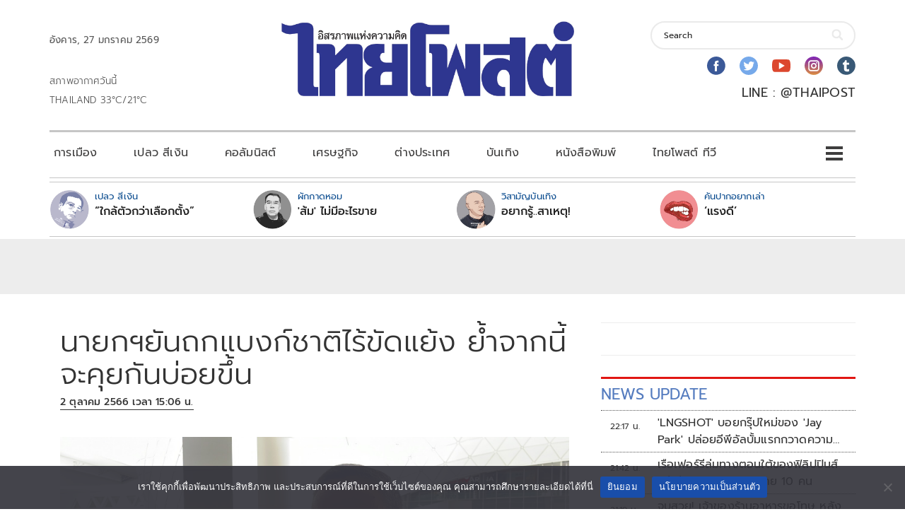

--- FILE ---
content_type: text/html; charset=utf-8
request_url: https://www.google.com/recaptcha/api2/aframe
body_size: 268
content:
<!DOCTYPE HTML><html><head><meta http-equiv="content-type" content="text/html; charset=UTF-8"></head><body><script nonce="dMwdGnN482UWqC_5Nj2tWQ">/** Anti-fraud and anti-abuse applications only. See google.com/recaptcha */ try{var clients={'sodar':'https://pagead2.googlesyndication.com/pagead/sodar?'};window.addEventListener("message",function(a){try{if(a.source===window.parent){var b=JSON.parse(a.data);var c=clients[b['id']];if(c){var d=document.createElement('img');d.src=c+b['params']+'&rc='+(localStorage.getItem("rc::a")?sessionStorage.getItem("rc::b"):"");window.document.body.appendChild(d);sessionStorage.setItem("rc::e",parseInt(sessionStorage.getItem("rc::e")||0)+1);localStorage.setItem("rc::h",'1769454728974');}}}catch(b){}});window.parent.postMessage("_grecaptcha_ready", "*");}catch(b){}</script></body></html>

--- FILE ---
content_type: application/javascript; charset=utf-8
request_url: https://fundingchoicesmessages.google.com/f/AGSKWxWjpDMtVkPmqOQurrgWctUE8RqkcMu4TD1IUHyXPDu9_dZGRR6Ixp39BC9CbjkeL8uGcAkUXbKEs_CGH5iYNzAiW4ynNgn7yc6bSYI6X6X45tfRj4E6xb8W0ZpoF-q7GqdlEOgBvgq8XyC4a5eD5IhsQ1O3V_Qb0kRL8TwdZ3V41bGQAMKY7kpT1o4Y/_-ads.php?/static/ad_.theadtech./systemad./popunder2.
body_size: -1289
content:
window['8af253e7-1b99-40f9-931d-bec1d5b0fe7b'] = true;